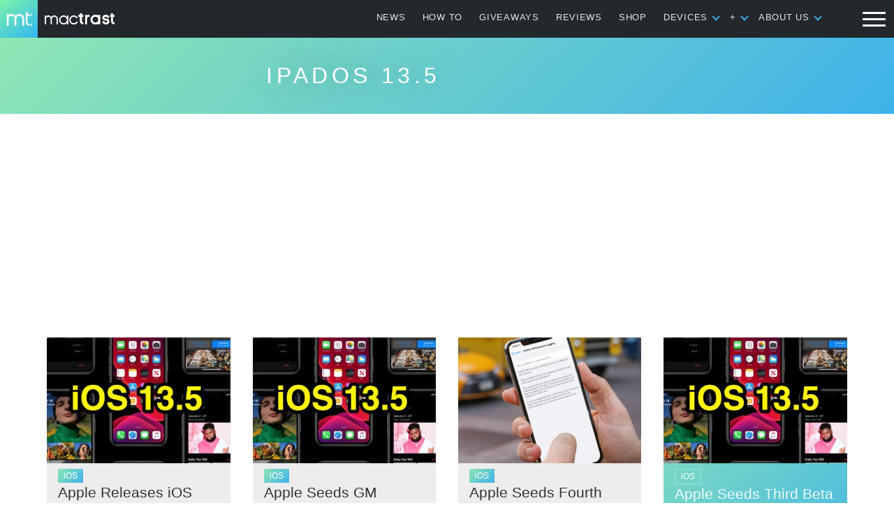

--- FILE ---
content_type: text/html; charset=utf-8
request_url: https://www.google.com/recaptcha/api2/aframe
body_size: 268
content:
<!DOCTYPE HTML><html><head><meta http-equiv="content-type" content="text/html; charset=UTF-8"></head><body><script nonce="JcOw2zaz9lvoyLZVV2RHSA">/** Anti-fraud and anti-abuse applications only. See google.com/recaptcha */ try{var clients={'sodar':'https://pagead2.googlesyndication.com/pagead/sodar?'};window.addEventListener("message",function(a){try{if(a.source===window.parent){var b=JSON.parse(a.data);var c=clients[b['id']];if(c){var d=document.createElement('img');d.src=c+b['params']+'&rc='+(localStorage.getItem("rc::a")?sessionStorage.getItem("rc::b"):"");window.document.body.appendChild(d);sessionStorage.setItem("rc::e",parseInt(sessionStorage.getItem("rc::e")||0)+1);localStorage.setItem("rc::h",'1767653345368');}}}catch(b){}});window.parent.postMessage("_grecaptcha_ready", "*");}catch(b){}</script></body></html>

--- FILE ---
content_type: text/css
request_url: https://www.mactrast.com/wp-content/themes/mactrast2018/assets/css/style.css?ver=1523321754
body_size: 12248
content:
/*!
Theme Name: mactrast
Theme URI: https://github.com/Timbral
Author: Parker Westfall
Author URI: https://github.com/Timbral
*/html{font-family:-apple-system,BlinkMacSystemFont,"Segoe UI",Roboto,Cantarell,"Helvetica Neue",sans-serif;-webkit-text-size-adjust:100%;-ms-text-size-adjust:100%}body{margin:0}article,aside,details,figcaption,figure,footer,header,main,menu,nav,section,summary{display:block}audio,canvas,progress,video{display:inline-block;vertical-align:baseline}audio:not([controls]){display:none;height:0}[hidden],template{display:none}a{background-color:transparent}a:active,a:hover{outline:0}abbr[title]{border-bottom:1px dotted}b,strong{font-weight:bold}dfn{font-style:italic}h1{font-size:2em;margin:0.67em 0}mark{background:#ff0;color:#000}small{font-size:80%}sub,sup{font-size:75%;line-height:0;position:relative;vertical-align:baseline}sup{top:-0.5em}sub{bottom:-0.25em}img{border:0}svg:not(:root){overflow:hidden}figure{margin:1em 40px}hr{-webkit-box-sizing:content-box;box-sizing:content-box;height:0}pre{overflow:auto}code,kbd,pre,samp{font-family:monospace, monospace;font-size:1em}button,input,optgroup,select,textarea{color:inherit;font:inherit;margin:0}button{overflow:visible}button,select{text-transform:none}button,html input[type="button"],input[type="reset"],input[type="submit"]{-webkit-appearance:button;cursor:pointer}button[disabled],html input[disabled]{cursor:default}button::-moz-focus-inner,input::-moz-focus-inner{border:0;padding:0}input{line-height:normal}input:focus{outline:none}input[type="checkbox"],input[type="radio"]{-webkit-box-sizing:border-box;box-sizing:border-box;padding:0}input[type="number"]::-webkit-inner-spin-button,input[type="number"]::-webkit-outer-spin-button{height:auto}input[type="search"]::-webkit-search-cancel-button,input[type="search"]::-webkit-search-decoration{-webkit-appearance:none}fieldset{border:1px solid #c0c0c0;margin:0 2px;padding:0.35em 0.625em 0.75em}legend{border:0;padding:0}textarea{overflow:auto}optgroup{font-weight:bold}table{border-collapse:collapse;border-spacing:0}td,th{padding:0}html{-ms-touch-action:manipulation;touch-action:manipulation}*{-webkit-box-sizing:border-box;box-sizing:border-box}body{width:100%;height:100%;background:#fff;background:var(--dark-mode-bg);min-height:1240px;overflow-x:hidden;color:#333;color:var(--dark-mode-h);-webkit-backface-visibility:hidden;backface-visibility:hidden}::-webkit-scrollbar{width:8px;height:8px}::-webkit-scrollbar-track{-webkit-background:transparent;-webkit-box-shadow:none}::-webkit-scrollbar-thumb{width:8px;height:8px;border:none;border-radius:40px;background-color:rgba(0,0,0,0.24);outline:none}a{color:#333;color:var(--dark-mode-h);text-decoration:none;border-bottom:solid 2px #8bd1f2;-webkit-backface-visibility:hidden;backface-visibility:hidden}a:hover{cursor:pointer;color:#3EB2EA;border-color:#3EB2EA}a:hover img{-webkit-filter:saturate(1.08);filter:saturate(1.08)}a,div,h1,h2,h3,h4,h5,h6,p,ol,ul,span,time{font-family:-apple-system, BlinkMacSystemFont, Roboto, Helvetica, Arial, sans-serif;-webkit-font-smoothing:antialiased;-moz-osx-font-smoothing:grayscale}h1,h2,h3,h4,h5,h6,strong{font-weight:500;color:#333;color:var(--dark-mode-h)}p,ol,ul{font-size:1rem;color:#252525;color:var(--dark-mode-color);line-height:1.6;font-weight:300;max-width:668px;width:100%;margin:10px auto;padding:0 4%;text-rendering:optimizeLegibility;word-break:break-word}p a,ol a,ul a{color:#252525;color:var(--dark-mode-color)}h1{font-size:2.4rem}h2{font-size:2rem}h3{font-size:1.6rem}img{width:auto;height:auto;border-radius:1px;-webkit-backface-visibility:hidden;backface-visibility:hidden;-webkit-animation-name:fade-up;animation-name:fade-up;-webkit-animation-duration:.2s;animation-duration:.2s;-webkit-animation-timing-function:ease-in-out;animation-timing-function:ease-in-out;-webkit-animation-delay:0s;animation-delay:0s;-webkit-animation-iteration-count:1;animation-iteration-count:1;-webkit-animation-direction:forwards;animation-direction:forwards}a,img{-webkit-transform:translateZ(0);transform:translateZ(0);-webkit-transition:all .16s ease-in-out;transition:all .16s ease-in-out}a,button,.btn{cursor:pointer}#site-header{display:block;position:fixed;top:0;left:0;height:54px;background:#23282d;width:100%;z-index:2}.header-container{height:54px;line-height:60px;max-width:100%;margin:0px auto;display:-webkit-box;display:-ms-flexbox;display:flex;-webkit-box-pack:start;-ms-flex-pack:start;justify-content:flex-start;-webkit-box-align:center;-ms-flex-align:center;align-items:center}.site-branding{display:-webkit-box;display:-ms-flexbox;display:flex;-webkit-box-pack:center;-ms-flex-pack:center;justify-content:center;-webkit-box-align:center;-ms-flex-align:center;align-items:center;border:none;max-width:180px;height:54px;margin:0px 4px 0px 0px;overflow:hidden}.site-branding_img{width:auto;height:auto;max-width:180px;max-height:100%;-o-object-fit:contain;object-fit:contain}.site-branding_img_b{width:100px;margin-left:10px;margin:0px 10px}.hamburger__container{overflow:visible;width:58px;height:100%;max-height:60px;padding:6px 0;margin:0px 0px 0px 16px}@media (max-width: 980px){.hamburger__container{margin-left:auto}}#hamburger{overflow:visible;position:relative;z-index:10;-webkit-transition:all 0.24s ease-in-out;transition:all 0.24s ease-in-out;background:transparent;border:none;height:100%;width:58px}#hamburger:focus{outline:0}#hamburger.is-active{-webkit-transform:rotate(45deg);transform:rotate(45deg);overflow:hidden}#hamburger.is-active .line{width:30px}#hamburger.is-active .line:nth-child(1){-webkit-transform:translateY(8px);transform:translateY(8px)}#hamburger.is-active .line:nth-child(2){opacity:0}#hamburger.is-active .line:nth-child(3){-webkit-transform:translateY(-10px) rotate(90deg);transform:translateY(-10px) rotate(90deg)}.line{width:33px;height:3px;background-color:#fff;display:block;margin:6px auto;border-radius:12px;-webkit-transition:all 0.24s ease-in-out;transition:all 0.24s ease-in-out}.share_header{display:-webkit-box;display:-ms-flexbox;display:flex;cursor:pointer;padding:0px 10px;-webkit-box-pack:start;-ms-flex-pack:start;justify-content:flex-start;-webkit-box-align:center;-ms-flex-align:center;align-items:center;width:auto;height:40px;margin:0px;position:static;left:auto;right:0px;top:0px;bottom:auto;-webkit-transform:translate3d(0, 0, 0);transform:translate3d(0, 0, 0);-webkit-transition:background-position .24s ease-in-out, -webkit-transform .24s ease-in-out;transition:background-position .24s ease-in-out, -webkit-transform .24s ease-in-out;transition:transform .24s ease-in-out, background-position .24s ease-in-out;transition:transform .24s ease-in-out, background-position .24s ease-in-out, -webkit-transform .24s ease-in-out;background-color:rgba(0,0,0,0.82);background-size:30px;background-repeat:no-repeat;background-position:center center;position:fixed;top:auto;bottom:0px;left:0px;right:auto;color:#fff;font-size:.92rem;letter-spacing:.13em;font-weight:200;z-index:100}.share_header_svg{display:-webkit-box;display:-ms-flexbox;display:flex;-ms-flex-line-pack:center;align-content:center;-webkit-box-align:center;-ms-flex-align:center;align-items:center;-webkit-box-pack:center;-ms-flex-pack:center;justify-content:center;height:25px;width:35px}.padding--02{padding:0 1.2%}.padding--04{padding:0 4%}.margin--0auto{margin:0 auto}.margin--12auto{margin:12px auto}.margin--16auto{margin:16px auto}.margin--24auto{margin:24px auto}.clearfix:after{display:block;content:"";clear:both}.hidden{display:none !important}#prev-post{visibility:hidden;width:0px;height:0px;position:relative;opacity:0;z-index:-10}body.is-active{overflow:hidden}.nav-container{position:fixed;top:54px;bottom:0;left:0;right:0;padding-bottom:64px;-webkit-transition:all .36s;transition:all .36s;z-index:2;width:100%;height:100%;-webkit-transform:translateX(-200%);transform:translateX(-200%);background:linear-gradient(135deg, rgba(0,0,0,0.04), rgba(0,0,0,0.12)),linear-gradient(135deg, #8FE6B4, #3EB2EA);overflow-y:scroll;-webkit-overflow-scrolling:touch}.nav-container.is-active{-webkit-transform:translateX(0px);transform:translateX(0px)}#site-navigation{position:static;width:100%;max-width:1200px;margin:0 auto;display:-webkit-box;display:-ms-flexbox;display:flex;-webkit-box-orient:vertical;-webkit-box-direction:normal;-ms-flex-direction:column;flex-direction:column;-webkit-box-pack:justify;-ms-flex-pack:justify;justify-content:space-between;height:auto;min-height:1000px;padding:0 0 60px;letter-spacing:.068em}#primary-menu ul{list-style:none}#overlay{display:none;position:fixed;top:0;left:0;bottom:0;right:0;background:#000;opacity:.34;z-index:-10}#overlay.is-active{display:block;z-index:1;width:100%;height:100%}.nav-list{display:-webkit-box;display:-ms-flexbox;display:flex;-ms-flex-wrap:wrap;flex-wrap:wrap;width:100%;height:auto;min-height:320px;max-width:1000px;margin:40px auto;list-style:none;word-break:normal}@media (max-width: 960px){.nav-list{max-width:400px}}.nav-list_sub-menu{position:relative;list-style:none;padding:0px}.nav-list_sub-menu_toggle{display:none;position:absolute;top:-1.87rem;top:calc(-1.2rem - 10px);left:auto;right:10px;bottom:auto;width:12px;height:12px;border-left:3px solid #fff;border-bottom:3px solid #fff;-webkit-transform:translate3d(0, 0, 0);transform:translate3d(0, 0, 0);-webkit-transform:rotate(-45deg);transform:rotate(-45deg);-webkit-transition:-webkit-transform .24s ease-in-out;transition:-webkit-transform .24s ease-in-out;transition:transform .24s ease-in-out;transition:transform .24s ease-in-out, -webkit-transform .24s ease-in-out;cursor:pointer}.nav-list_sub-menu_toggle.is-active{-webkit-transform:rotate(135deg);transform:rotate(135deg)}@media (max-width: 960px){.nav-list_sub-menu_toggle{display:block}}.nav-list_sub-menu_li{font-size:.78rem;line-height:1.35;letter-spacing:2px;text-transform:uppercase;margin:0 0 16px;opacity:.84}.nav-list_sub-menu_li--has-children{font-size:1rem;font-weight:500;border:none;padding:0;margin-bottom:40px;width:25%}@media (max-width: 960px){.nav-list_sub-menu_li--has-children{width:100%;height:auto;max-height:1.1rem;margin:10px;overflow:hidden;-webkit-transition:max-height .24s ease-in-out;transition:max-height .24s ease-in-out}}.nav-list_sub-menu_li_a{color:#fff;border:none}.nav-list_sub-menu_li_a:hover{color:#fff;opacity:.68}.nav-footer{padding:0 4%;bottom:80px;width:100%;display:-webkit-box;display:-ms-flexbox;display:flex;-webkit-box-pack:justify;-ms-flex-pack:justify;justify-content:space-between;justify-self:flex-end;color:rgba(255,255,255,0.64);font-size:.8rem;line-height:1.5}.nav-footer_left{text-align:left;width:35%}@media (max-width: 960px){.nav-footer_left{text-align:center;width:100%;margin-bottom:16px}}.nav-footer_right{text-align:right;width:65%;max-width:600px;display:-webkit-box;display:-ms-flexbox;display:flex;-webkit-box-pack:end;-ms-flex-pack:end;justify-content:flex-end;list-style:none;padding:0;margin:0}@media (max-width: 960px){.nav-footer_right{text-align:center;width:100%;margin:0 auto;-webkit-box-pack:justify;-ms-flex-pack:justify;justify-content:space-between}}@media (max-width: 468px){.nav-footer_right{-webkit-box-orient:vertical;-webkit-box-direction:normal;-ms-flex-direction:column;flex-direction:column;margin-bottom:24px}}.nav-footer_right li{font-size:.78rem;width:22.5%;margin:0px 2.5% 0px;white-space:nowrap;color:rgba(255,255,255,0.64)}@media (max-width: 468px){.nav-footer_right li{width:100%;margin:16px auto 0px}}.nav-footer_right li a{color:rgba(255,255,255,0.64);border:none}.nav-footer_right li a:hover{opacity:.68}@media (max-width: 960px){.nav-footer{display:block}}.footer-nav{color:#929292;margin:10px auto}.footer-nav .nav-footer_right li a{color:#929292}.subheader{width:70%;width:calc(100% - 238px);max-width:720px;height:100%;padding:7px;margin-left:auto;margin-right:0px;justify-self:flex-start}@media (max-width: 980px){.subheader{height:40px;padding:0px;width:96%;margin:0px auto;display:-webkit-box;display:-ms-flexbox;display:flex;-ms-flex-line-pack:center;align-content:center;-webkit-box-align:center;-ms-flex-align:center;align-items:center}}.subheader_ul{list-style:none;padding:0px;margin:4px auto 8px;padding:0px 10px 0px 0px;white-space:nowrap;overflow-x:hidden;width:96%;max-width:100%;text-align:right;text-transform:uppercase}@media (max-width: 980px){.subheader_ul{margin:0px auto;overflow-x:scroll;-webkit-overflow-scrolling:touch;cursor:-webkit-grab;cursor:grab}}.subheader_ul::-webkit-scrollbar{height:3px}.subheader_ul::-webkit-scrollbar-thumb{background-color:rgba(255,255,255,0.24)}@media (max-width: 980px){.subheader_ul{text-align:center}.subheader_ul::-webkit-scrollbar-thumb{background-color:rgba(0,0,0,0.24)}}.subheader_ul li{font-size:.8rem;font-weight:600;letter-spacing:.058em;display:inline-block;margin:0px 12px 8px 0px}@media (max-width: 980px){.subheader_ul li{margin:6px 12px 6px 0px}}.subheader_ul li.is-active .header-nav-list_sub-menu{max-height:100%;min-height:140px;border-top:3px solid rgba(255,255,255,0.1)}.subheader_ul li:last-of-type{margin-right:0}.subheader_ul li a{color:rgba(255,255,255,0.88);border:none;font-weight:500;margin-right:8px}@media (max-width: 980px){.subheader_ul li a{color:#ababab}}.subheader_ul li a:hover{opacity:.8}.subheader_ul li .header-nav-list_sub-menu{display:-webkit-box;display:-ms-flexbox;display:flex;position:absolute;top:54px;bottom:auto;left:0px;right:0px;width:100%;max-width:100%;height:auto;max-height:0px;min-height:0px;margin:0px;background:#23282d;border-top:0px;-webkit-box-align:center;-ms-flex-align:center;align-items:center;-webkit-transition:all .24s;transition:all .24s;overflow:hidden}@media (max-width: 980px){.subheader_ul li .header-nav-list_sub-menu{display:none !important;width:0px;height:0px}}.subheader_ul li .header-nav-list_sub-menu_toggle{width:8px;height:8px;border-left:2px solid #3EB2EA;border-bottom:2px solid #3EB2EA;-webkit-transform:translate3d(0, 0, 0);transform:translate3d(0, 0, 0);-webkit-transform:rotate(-45deg);transform:rotate(-45deg);transition:transform .24s ease-in-out, -webkit-transform .24s ease-in-out;cursor:pointer;display:inline-block;position:relative;top:5px;vertical-align:top}.subheader_ul li .header-nav-list_sub-menu_toggle.is-active{-webkit-transform:rotate(135deg);transform:rotate(135deg)}@media (max-width: 980px){.subheader_ul li .header-nav-list_sub-menu_toggle{display:none}}.subheader_ul li .header-nav-list_sub-menu_box{width:100%;max-width:800px;height:100%;display:-webkit-box;display:-ms-flexbox;display:flex;-webkit-box-pack:start;-ms-flex-pack:start;justify-content:flex-start;-webkit-box-align:center;-ms-flex-align:center;align-items:center;-ms-flex-line-pack:center;align-content:center;margin:20px auto;padding:0 4%;-ms-flex-wrap:wrap;flex-wrap:wrap}.subheader_ul li .header-nav-list_sub-menu_li{-ms-flex-preferred-size:25%;flex-basis:25%;text-align:left;margin:10px 0px}.subheader_ul li .header-nav-list_sub-menu_li a{font-size:1.1rem;color:#3EB2EA}.social-links{display:-webkit-box;display:-ms-flexbox;display:flex;-webkit-box-pack:center;-ms-flex-pack:center;justify-content:center;-webkit-box-align:center;-ms-flex-align:center;align-items:center;width:100%;height:40px}.social-links .svg-container{background-color:transparent;border:rgba(255,255,255,0.32) solid 1px;-webkit-filter:drop-shadow(0px 0px 16px rgba(0,0,0,0.4));filter:drop-shadow(0px 0px 16px rgba(0,0,0,0.4))}.social-links .svg-container:hover{-webkit-transform:scale(1.068);transform:scale(1.068)}.social-links_box{display:-webkit-box;display:-ms-flexbox;display:flex;-webkit-box-orient:vertical;-webkit-box-direction:normal;-ms-flex-direction:column;flex-direction:column;-webkit-box-pack:center;-ms-flex-pack:center;justify-content:center;-webkit-box-align:center;-ms-flex-align:center;align-items:center}.social-links_heading{color:#fff;font-size:1.32rem;font-weight:500}.site-main{max-width:1240px;background:#fff;background:var(--dark-mode-bg);position:relative;padding:54px 0px 0px;z-index:1}.content-area{width:1079px;margin:0px auto 0px;display:-webkit-box;display:-ms-flexbox;display:flex;background:var(--dark-mode-bg)}@media (max-width: 1079px){.content-area{width:100%;display:block}}.the_post{width:730px;overflow:hidden;float:left;margin:0px 0px 0px 14px;margin:var(--if-no-sidebar);border:1px solid #dbdbdb;border-color:var(--dark-mode-bc)}@media (max-width: 1079px){.the_post{float:none;width:100%;max-width:800px;margin:0px auto;border:none}}.hentry{position:relative;padding:0px;width:730px}@media (max-width: 1079px){.hentry{width:100%;max-width:800px;margin:0px auto}}.entry-title{max-width:728px;margin:16px auto 0px}@media (max-width: 520px){.entry-title{font-size:1.86rem}}@media (max-width: 375px){.entry-title{font-size:1.72rem}}.entry-header{margin-top:10px}.entry-content p{display:block;max-width:668px;margin:0 auto 22px;font-size:1rem}.entry-content p:first-of-type{margin-top:10px}.entry-content h2,.entry-content h3,.entry-content h4,.entry-content h5,.entry-content h6{max-width:668px;width:100%;margin:6px auto 14px;padding:0 4%;line-height:1.35}.entry-content h2{font-size:2rem}.entry-content h3{font-size:1.72rem}.entry-content h4{font-size:1.42rem}.entry-content h5{font-size:1.12rem}.entry-content h6{font-size:1rem}.entry-content hr{border:0;height:1px;background:#ccc;max-width:600px;margin:0px auto 16px}.entry-content ul,.entry-content ol{max-width:668px;list-style-position:inside;margin:0px auto 16px;counter-reset:ol}.entry-content ul li,.entry-content ol li{margin-bottom:14px}.entry-content ol{list-style:none}.entry-content ol li:before{counter-increment:ol;content:counter(ol);display:inline-block;width:38px;height:38px;margin-right:10px;font-size:1.6rem;text-align:center;color:#fff;vertical-align:bottom;background:linear-gradient(135deg, #8FE6B4, #3EB2EA);border-radius:38px}.entry-content blockquote{display:block;width:100%;margin:0px auto;padding:0 6.2%;max-width:668px;font-size:1.2rem;font-weight:500;color:#333;position:relative}.entry-content blockquote:before{content:'';background:#3EB2EA;background:linear-gradient(135deg, #8FE6B4, #3EB2EA);width:4px;height:100%;position:absolute;left:5.2%;right:auto;top:0px;bottom:0px}.entry-content img{display:block;width:100%;height:auto;margin:8px auto 18px;-o-object-fit:cover;object-fit:cover;-o-object-position:center center;object-position:center center}.entry-content figure{width:100% !important;margin:8px 0px}.entry-content figure img{margin:0px}.entry-content figcaption{margin:10px 0px 0px;padding:0px 4%;color:#929292;font-size:.88rem;letter-spacing:.012em}.entry-meta{max-width:728px;font-size:.88rem;color:#929292;letter-spacing:.024em}.entry-meta a{color:#929292;border:none}.wp-post-image__container{position:relative;width:100%;width:calc(100% - 2px);margin:0px 0px 14px;padding-bottom:57.142857142%;opacity:1;overflow:hidden}@media (max-width: 730px){.wp-post-image__container{width:100%;max-width:100%}}.wp-post-image__container img{width:100%;position:absolute;top:0px;left:0px;max-height:100%;-o-object-fit:cover;object-fit:cover}.size-full{display:block;width:100%;height:auto;margin:0px auto 12px}.page-links{max-width:400px;margin:0 auto;opacity:0;height:0}.comments-area,#disqus_thread{padding:4px 4%}.match-content_container{counter-reset:relatedCount}.match-content_container h4{padding:0 1.2%;text-align:left;max-width:1079px;width:100%;margin:12px auto 0px;font-size:2rem;font-weight:400}.match-content_container ol{list-style:none;max-width:1079px;padding:0 1.2%}.match-content_container ol li{height:40px;margin-bottom:10px;vertical-align:top}.match-content_container ol li:before{counter-increment:relatedCount;content:counter(relatedCount);display:inline-block;width:38px;height:38px;margin-right:10px;font-size:1.6rem;text-align:center;color:#fff;vertical-align:bottom;background:linear-gradient(135deg, #8FE6B4, #3EB2EA);position:absolute}.match-content_container ol li a{border:none;left:50px;position:relative;top:0px;display:block;white-space:nowrap;overflow:hidden;text-overflow:ellipsis;max-width:90%}.tags{padding:0px 4%;margin:20px auto 12px;height:auto}.tags_title{font-size:.94rem;font-weight:400;color:#333;display:block;width:100%}.tags a{font-size:.9rem;color:#929292;border:1px solid #dbdbdb;border-radius:1px;padding:5px;margin-right:10px;margin-top:8px;display:inline-block}.tags a:hover{color:#929292;opacity:.84}.social-share-container{display:-webkit-box;display:-ms-flexbox;display:flex;-webkit-box-pack:center;-ms-flex-pack:center;justify-content:center;-ms-flex-line-pack:center;align-content:center;-ms-flex-wrap:wrap;flex-wrap:wrap;max-width:668px;margin:0px auto;padding:8px 4%;height:auto;background:#fff;background:var(--dark-mode-bg)}.social-share-container .fb_svg{border-color:transparent;background-color:transparent}.social-share-container .tw_svg{border-color:transparent;background-color:transparent}.social-share-container .pin_svg{border-color:transparent;background-color:transparent}.share{display:-webkit-box;display:-ms-flexbox;display:flex;-webkit-box-pack:center;-ms-flex-pack:center;justify-content:center;max-width:107px;width:107px;width:calc(50% - 8px);height:30px;padding:0 2px;position:relative;border-radius:1px;color:#fff;font-size:.846rem;letter-spacing:.1em;text-decoration:none;border:none;margin:0px 8px 8px 0px;-webkit-box-align:center;-ms-flex-align:center;align-items:center;-webkit-transform:translate3d(0);transform:translate3d(0);-webkit-transition:-webkit-filter .2s, -webkit-transform .2s;transition:-webkit-filter .2s, -webkit-transform .2s;transition:filter .2s, transform .2s;transition:filter .2s, transform .2s, -webkit-filter .2s, -webkit-transform .2s}@media (max-width: 420px){.share{font-size:.8rem;max-width:50%}}@media (max-width: 360px){.share{font-size:.7rem}}.share:hover{color:#fff;-webkit-filter:saturate(1.24);filter:saturate(1.24)}.share--fb{background-color:#3B5998;background:linear-gradient(135deg, #3B5998, #011f5f)}.share--tw{background-color:#55ACEE;background:linear-gradient(135deg, #55ACEE, #0069b9)}.share--pin{background-color:#BD081C;background:linear-gradient(135deg, #bd081c, #920b3d)}.share--reddit{background-color:#F09819;background:linear-gradient(135deg, #F09819, #FF512F)}.share--flipboard{background-color:#FF616F;background:-webkit-gradient(linear, left top, left bottom, from(#FF616F), to(#FF2E55));background:linear-gradient(#FF616F, #FF2E55)}.share--pocket{background-color:#EE4256;background:-webkit-gradient(linear, left top, left bottom, from(#EE4256), to(#d82a3e));background:linear-gradient(#EE4256, #d82a3e);-webkit-box-pack:center;-ms-flex-pack:center;justify-content:center}.share .svg-container{max-width:40px;height:100%;margin:0px;padding:0;border:0;background-position:center center;background-color:transparent}.share .svg-container:hover{border-color:transparent;background-color:transparent}.footer-share{position:fixed;left:0px;right:0px;top:38%;z-index:3;bottom:auto;width:100%;max-width:540px;margin:0px auto;padding:0px 0px 20px;opacity:0;-webkit-transition:opacity 0.2s ease-out,-webkit-box-shadow 0.24s ease-out,-webkit-transform 0.2s cubic-bezier(0.18, 0.89, 0.32, 1.28);transition:opacity 0.2s ease-out,-webkit-box-shadow 0.24s ease-out,-webkit-transform 0.2s cubic-bezier(0.18, 0.89, 0.32, 1.28);transition:box-shadow 0.24s ease-out,transform 0.2s cubic-bezier(0.18, 0.89, 0.32, 1.28),opacity 0.2s ease-out;transition:box-shadow 0.24s ease-out,transform 0.2s cubic-bezier(0.18, 0.89, 0.32, 1.28),opacity 0.2s ease-out,-webkit-box-shadow 0.24s ease-out,-webkit-transform 0.2s cubic-bezier(0.18, 0.89, 0.32, 1.28);background:#fff;background:var(--dark-mode-bg);border:1px solid rgba(50,50,50,0.15);border-radius:4px;-webkit-transform:translate3d(0, 0, 0);transform:translate3d(0, 0, 0);-webkit-transform:scale(0.12, 0.12);transform:scale(0.12, 0.12);overflow:hidden}@media (max-width: 540px){.footer-share{width:94%}}.footer-share.is-active{-webkit-transform:scale(1, 1);transform:scale(1, 1);height:auto;opacity:1;-webkit-box-shadow:0px 0px 100vw 100vh rgba(0,0,0,0.54);box-shadow:0px 0px 100vw 100vh rgba(0,0,0,0.54)}.footer-share-span{color:#333;color:var(--dark-mode-color);font-size:2rem;width:100%;margin:8px auto 0px;font-weight:600}.footer-share .share{max-width:50%;width:42%;width:calc(50% - 12px);height:36px;-webkit-box-pack:center;-ms-flex-pack:center;justify-content:center;margin-bottom:10px}.footer-share .share .svg-container{margin:0px}.footer-share_bg{display:none;width:100%;height:100%;position:fixed;top:0px;left:0px;right:0px;bottom:0px;z-index:2;opacity:0}.footer-share_bg.is-active{display:block}#wpstats{width:0px;height:0px;opacity:0;position:absolute;top:auto;bottom:0px;left:auto;right:0px}.site-footer{display:-webkit-box;display:-ms-flexbox;display:flex;-webkit-box-pack:center;-ms-flex-pack:center;justify-content:center;-webkit-box-align:center;-ms-flex-align:center;align-items:center}.home .site-main{max-width:1280px}.featured-top-block{display:-webkit-box;display:-ms-flexbox;display:flex;-webkit-box-orient:vertical;-webkit-box-direction:normal;-ms-flex-direction:column;flex-direction:column;-webkit-box-pack:center;-ms-flex-pack:center;justify-content:center;-ms-flex-line-pack:center;align-content:center;margin:0px auto;padding:0px;width:100%}@media (max-width: 1280px){.featured-top-block{max-width:1076px}}@media (max-width: 1076px){.featured-top-block{width:100%;max-width:965px;padding:0px;padding:0 4%;-webkit-box-orient:horizontal;-webkit-box-direction:normal;-ms-flex-direction:row;flex-direction:row;-ms-flex-wrap:wrap;flex-wrap:wrap;position:relative;z-index:1;background:#fff}}.featured-top-block--100{width:100%}.hero{width:100%;height:420px;overflow:hidden;display:-webkit-box;display:-ms-flexbox;display:flex}@media (max-width: 930px){.hero{display:-webkit-box;display:-ms-flexbox;display:flex;-ms-flex-wrap:wrap;flex-wrap:wrap;height:auto}}.hero-article{display:block;position:relative;height:100%;width:45%;margin:0px 4px 4px 0px;border:0px;overflow:hidden;-webkit-transition:all .24s;transition:all .24s}.hero-article:after{content:'';position:absolute;top:0px;left:0px;right:0px;bottom:0px;width:100%;height:100%;z-index:1;opacity:.75;background:rgba(0,0,0,0.2);background:-webkit-gradient(linear, left top, left bottom, from(rgba(0,0,0,0.1)), color-stop(60%, rgba(0,0,0,0.5)), to(rgba(0,0,0,0.85)));background:linear-gradient(180deg, rgba(0,0,0,0.1) 0%, rgba(0,0,0,0.5) 60%, rgba(0,0,0,0.85) 100%);-webkit-transition:all .24s;transition:all .24s;border:none}.hero-article:hover .hero-article:after{opacity:.45}@media (max-width: 930px){.hero-article{height:320px;width:100%;margin:0 auto}}.hero-article_img{position:absolute;top:0px;left:0px;z-index:0;width:100%;height:100%;-o-object-fit:cover;object-fit:cover;-webkit-transition:all .24s;transition:all .24s}.hero-article_h2{position:absolute;z-index:2;color:#fff;font-size:1.6rem;width:100%;margin:0 auto;padding:14px 24px 14px 14px;bottom:0px;line-height:1.35}.hero-article_h2:before{content:'';position:absolute;width:100%;height:2px;top:0px;left:0px}.hero-article_overlay{position:absolute;top:0px;left:0px;z-index:1;width:100%;height:100%}@media (max-width: 620px){.hero-article_first-hero{top:auto;font-size:1.54rem;width:64%}}@media (max-width: 400px){.hero-article_first-hero{font-size:1.34rem;width:98%;left:auto;right:auto;margin:0px 1%}}.hero_column{width:27.5%}.hero_column:first-of-type{margin-right:4px}@media (max-width: 930px){.hero_column:first-of-type{margin:0px}}@media (max-width: 930px){.hero_column{width:50%}}@media (max-width: 620px){.hero_column{width:100%}}.hero_column .hero-article{height:50%;height:calc(50% - 2px);width:100%}@media (max-width: 930px){.hero_column .hero-article{width:100%;height:320px}}.hero_column .hero-article:first-of-type{margin:0px 0px 4px 0px}@media (max-width: 930px){.hero_column .hero-article:first-of-type{margin:0px}}.hero_column .hero-article:nth-of-type(2){margin:0px}.hero_column .hero-article_h2{font-size:1.1rem;letter-spacing:.0346em}@media (max-width: 930px){.hero_column .hero-article_h2{font-size:1.346rem;width:82%}}@media (max-width: 620px){.hero_column .hero-article_h2{font-size:1.54rem;width:64%}}@media (max-width: 400px){.hero_column .hero-article_h2{font-size:1.34rem;width:98%;left:auto;right:auto;margin:0px 1%}}.home-article{display:-webkit-box;display:-ms-flexbox;display:flex;-webkit-box-align:center;-ms-flex-align:center;align-items:center;-webkit-box-pack:center;-ms-flex-pack:center;justify-content:center;position:relative;width:100%;max-width:960px;max-height:320px;margin:24px auto;background:#fff;border:none;overflow:hidden;-webkit-transition:all .24s ease;transition:all .24s ease}@media (max-width: 1280px){.home-article{max-width:728px}}.home-article_img_box{position:relative;width:70%;height:0;padding-bottom:320px;overflow:hidden}.home-article img{height:100%;width:100%;-webkit-transition:all .24s ease;transition:all .24s ease;position:absolute;left:0;top:0;will-change:filter;-webkit-transform:translate3d(0px, 0px, 1px);transform:translate3d(0px, 0px, 1px);-o-object-fit:cover;object-fit:cover}.home-article:hover{color:#333}.home-article_meta{width:30%}@media (max-width: 1076px){.home-article_meta{width:100%;max-width:100%;padding:0 4%;margin:0px auto}}.home-article_h2{max-width:480px;padding:4px 16px;background:#fff;font-size:1.4rem;line-height:1.25;margin:0}@media (max-width: 1100px){.home-article_h2{font-size:1.42rem}}@media (max-width: 728px){.home-article_h2{font-size:1.24rem}}.home-article_cat{display:inline-block;padding:4px 8px;margin:0px 16px;color:#fff;background:linear-gradient(135deg, #8FE6B4, #3EB2EA);font-size:.72rem;font-weight:400}@media (max-width: 1076px){.home-article{display:-webkit-box;display:-ms-flexbox;display:flex;-webkit-box-orient:vertical;-webkit-box-direction:reverse;-ms-flex-direction:column-reverse;flex-direction:column-reverse;max-height:100%;margin:12px auto;-webkit-box-pack:end;-ms-flex-pack:end;justify-content:flex-end;-webkit-box-align:start;-ms-flex-align:start;align-items:flex-start;margin:24px;width:calc(50% - 48px)}}@media (max-width: 640px){.home-article{width:100%;margin:24px auto;max-width:440px}}@media (max-width: 1076px){.home-article_img_box{width:100%;padding-bottom:57.142857142%;-o-object-fit:cover;object-fit:cover;overflow:hidden}}.home-article:nth-of-type(4n){background:linear-gradient(135deg, #8FE6B4, #3EB2EA)}.home-article:nth-of-type(4n) .home-article_cat{background:transparent;border:1px solid rgba(255,255,255,0.32)}.home-article:nth-of-type(4n) h2{background:transparent;color:rgba(255,255,255,0.9)}.home_continued{display:-webkit-box;display:-ms-flexbox;display:flex;-ms-flex-wrap:wrap;flex-wrap:wrap;margin:0 auto;width:100%;max-width:100%}@media (max-width: 640px){.home_continued{max-width:560px;-webkit-box-orient:vertical;-webkit-box-direction:normal;-ms-flex-direction:column;flex-direction:column}}.home_continued--100{max-width:100%}.home_continued--100 .home-article{width:30%;width:calc(33.333333% - 48px)}@media (max-width: 1280px){.home_continued--100 .home-article{width:calc(50% - 48px)}}@media (max-width: 1076px){.home_continued--100 .home-article{width:calc(50% - 48px)}}@media (max-width: 640px){.home_continued--100 .home-article{width:100%}}@-webkit-keyframes fade-up{0%{opacity:0}100%{opacity:1}}@keyframes fade-up{0%{opacity:0}100%{opacity:1}}.featured-article{-webkit-box-orient:vertical;-webkit-box-direction:normal;-ms-flex-direction:column;flex-direction:column;-webkit-box-pack:start;-ms-flex-pack:start;justify-content:flex-start;-webkit-box-align:start;-ms-flex-align:start;align-items:flex-start;margin:24px;width:calc(33.3333333% - 48px);max-height:540px;-webkit-transition:opacity .24s;transition:opacity .24s;-webkit-animation-name:fade-up;animation-name:fade-up;-webkit-animation-duration:1s;animation-duration:1s;-webkit-animation-timing-function:ease-in-out;animation-timing-function:ease-in-out;-webkit-animation-delay:0s;animation-delay:0s;-webkit-animation-iteration-count:1;animation-iteration-count:1;-webkit-animation-direction:forwards;animation-direction:forwards;background:#ededed}.featured-article:hover{opacity:.9}@media (max-width: 1076px){.featured-article{width:calc(50% - 48px)}}@media (max-width: 640px){.featured-article{width:100%;margin:12px auto}}@media (max-width: 640px){.featured-article:first-of-type{margin-top:24px}}.featured-article_img_box{width:100%;height:0;overflow:hidden;position:relative;padding-bottom:180px}.featured-article img{-o-object-fit:cover;object-fit:cover}.featured-article_h2{max-width:600px;font-size:1.32rem;line-height:1.35;margin:0px auto 12px}@media (max-width: 580px){.featured-article_h2{font-size:1.2rem}}.featured-article .home-article_meta{padding:8px 16px 18px;width:100%}.featured-article .home-article_cat{margin:0}.archive .site-main{max-width:2000px}.archive .page-header{display:-webkit-box;display:-ms-flexbox;display:flex;-webkit-box-orient:vertical;-webkit-box-direction:normal;-ms-flex-direction:column;flex-direction:column;-webkit-box-pack:center;-ms-flex-pack:center;justify-content:center;-webkit-box-align:center;-ms-flex-align:center;align-items:center;padding:24px 0px;background:linear-gradient(135deg, #8FE6B4, #3EB2EA)}.archive_meta{text-shadow:0px 0px 60px rgba(0,0,0,0.45);display:-webkit-box;display:-ms-flexbox;display:flex;-webkit-box-pack:justify;-ms-flex-pack:justify;justify-content:space-between;-webkit-box-align:center;-ms-flex-align:center;align-items:center;width:100%;max-width:620px;padding:0px 4%}.archive .page-title{color:#fff;display:block;font-size:2rem;margin:12px auto;width:100%;letter-spacing:.168em;text-transform:uppercase;text-align:left}.archive-description{color:#fff;line-height:1.35;padding:0px 4%;max-width:620px}.archive_tweet{border:1px solid #fff;background-repeat:no-repeat;background-size:100%;background-position:center center;width:50px;height:40px;border-radius:4px}.category_container{max-width:1600px;float:none}.category_container--card{width:18%;margin:16px;width:calc(20% - 32px)}@media (max-width: 1600px){.category_container--card{width:23%;width:calc(25% - 32px)}}@media (max-width: 1220px){.category_container--card{width:31%;width:calc(33.33333333% - 32px)}}@media (max-width: 840px){.category_container--card{width:48%;width:calc(50% - 32px)}}@media (max-width: 650px){.category_container--card{margin:12px auto;width:100%;max-width:428px}}.sidebar{display:inline-block;margin:58px auto 258px;width:321px;min-width:321px;padding:8px 0px 20px;margin:0px;min-height:1200px;position:relative;top:0px;background-color:#ffffff;background-color:var(--dark-mode-bg);background-size:50px;border:1px solid #dbdbdb;border-color:var(--dark-mode-bc);border-left:0px;overflow:hidden}@media (max-width: 1076px){.sidebar{position:static;width:100%;padding:0;max-width:1076px;min-height:320px !important;margin:0 auto 28px;max-width:100%;border:none}.sidebar .ad-box--rail{display:none !important}}@media (max-width: 1076px){.home .sidebar,.archive .sidebar{display:none}}.widget-title{background:transparent;background:-webkit-linear-gradient(135deg, #8FE6B4, #3EB2EA);-webkit-background-clip:text;-webkit-text-fill-color:transparent;display:block;margin:16px auto 12px;text-align:center;width:100%;font-size:1.82rem;font-weight:500}.side_list{padding:0 12px}@media (max-width: 1076px){.side_list{white-space:nowrap;height:244px;overflow-x:scroll;-webkit-overflow-scrolling:touch;padding-right:12px}}.side_list__a{display:block;margin:0 auto 12px;border:none;border-radius:0px;overflow:hidden;width:100%;max-width:250px;position:relative;z-index:1;background:#ededed;-webkit-transition:all 0.22s ease-in-out;transition:all 0.22s ease-in-out}.side_list__a:hover{background:#fff;border:none;opacity:.84}@media (max-width: 1076px){.side_list__a{display:inline-block;width:220px;margin-right:20px;margin-bottom:0px;height:220px;vertical-align:top}}.side_list__img{display:block;width:100%;height:120px;-o-object-fit:cover;object-fit:cover;-webkit-transition:-webkit-filter .2s;transition:-webkit-filter .2s;transition:filter .2s;transition:filter .2s, -webkit-filter .2s}.side_list__cat{display:inline-block;padding:4px 8px;color:#fff;background:linear-gradient(135deg, #8FE6B4, #3EB2EA);font-size:.68rem;font-weight:400;margin:4px 16px 0px;position:absolute;-webkit-transform:translateY(-34px);transform:translateY(-34px)}@media (max-width: 1076px){.side_list__cat{margin:8px 24px 0px}}.side_list__title{display:block;color:#333;font-weight:600;font-size:1rem;text-decoration:none;background:none;padding:12px 16px;line-height:1.42}@media (max-width: 1076px){.side_list__title{display:block;white-space:normal}}.ball{width:200px;height:200px;min-width:200px;min-height:200px;overflow:hidden;border-radius:800px;position:relative;background:#108f99;-webkit-box-shadow:0px 12px 120px -12px rgba(0,0,0,0.4);box-shadow:0px 12px 120px -12px rgba(0,0,0,0.4);text-align:center;display:-webkit-box;display:-ms-flexbox;display:flex;-webkit-box-pack:center;-ms-flex-pack:center;justify-content:center;-webkit-box-align:center;-ms-flex-align:center;align-items:center;margin:40px auto;background:transparent;border:none;-webkit-backface-visibility:hidden;backface-visibility:hidden}.ball_spin{position:absolute;width:200px;height:200px;background-position:0 0;border-radius:800px;-webkit-animation:phaser2 24s infinite;animation:phaser2 24s infinite;-webkit-animation-fill-mode:both;animation-fill-mode:both;-webkit-animation-timing-function:linear;animation-timing-function:linear;-webkit-transform:translate3d(0, 0, 0);transform:translate3d(0, 0, 0);will-change:background-position;background-repeat:no-repeat;background-size:210px 210px;background:linear-gradient(135deg, #8FE6B4, #3EB2EA);-webkit-filter:saturate(1.08);filter:saturate(1.08);-webkit-box-shadow:-20px -20px 20px rgba(0,0,0,0.12) inset;box-shadow:-20px -20px 20px rgba(0,0,0,0.12) inset;-webkit-backface-visibility:hidden;backface-visibility:hidden}.ball_span{width:160px;height:160px;border-radius:200px;position:absolute;bottom:13px;opacity:.8}.ball_span_svg{-webkit-transform:translate3d(0, 0, 0);transform:translate3d(0, 0, 0);-webkit-backface-visibility:hidden;backface-visibility:hidden;position:relative;border-radius:200px;width:100%;height:100%}.ball_span_svg path{fill:#fff;-webkit-filter:drop-shadow(0px 0px 40px rgba(0,0,0,0.4));filter:drop-shadow(0px 0px 40px rgba(0,0,0,0.4));-webkit-transform:translate3d(0, 0, 0);transform:translate3d(0, 0, 0);-webkit-backface-visibility:hidden;backface-visibility:hidden}.ball.is-active{position:fixed;left:0;right:0;bottom:40px;z-index:4}@-webkit-keyframes phaser2{0%{background-position:center center}100%{background-position:400%  300%}}@keyframes phaser2{0%{background-position:center center}100%{background-position:400%  300%}}.signup_sidebar{position:-webkit-sticky;position:sticky;-webkit-transform:translateZ(0);transform:translateZ(0);top:64px;border-radius:4px}@media (max-width: 1076px){.signup_sidebar{position:static;border-radius:0}}.signup_sidebar .ball{-webkit-transform:translateZ(0);transform:translateZ(0);width:100%;max-width:540px;height:220px;border-radius:4px;display:block}@media (max-width: 1076px){.signup_sidebar .ball{width:100%;max-width:540px}}@media (max-width: 540px){.signup_sidebar .ball{border-radius:0px;margin:4px auto 0px}}.signup_sidebar .ball_spin{border-radius:0;-webkit-box-shadow:none;box-shadow:none;width:100%;height:100%;-webkit-filter:brightness(0.984);filter:brightness(0.984)}.signup_sidebar--form{width:100%;min-width:280px;margin:0px auto;position:absolute;top:auto;bottom:auto;left:auto;right:auto;text-align:left;height:100%;padding:20px}.signup_sidebar--label{display:block;font-size:1.4rem;color:#fff;font-weight:700;margin:0px 0px 8px;-webkit-transform:translateZ(0);transform:translateZ(0)}.signup_sidebar--desc{color:#fff;line-height:1.44;font-size:.96rem}.signup_sidebar--input{display:block;width:100%;height:2rem;font-size:1.48rem;color:#fff;background:transparent;border:none;border-radius:0;border-bottom:rgba(255,255,255,0.4) 2px solid;margin:12px auto 16px}.signup_sidebar--input::-webkit-input-placeholder{color:rgba(255,255,255,0.4);font-size:1.48rem}.signup_sidebar--input:-ms-input-placeholder{color:rgba(255,255,255,0.4);font-size:1.48rem}.signup_sidebar--input::-ms-input-placeholder{color:rgba(255,255,255,0.4);font-size:1.48rem}.signup_sidebar--input::placeholder{color:rgba(255,255,255,0.4);font-size:1.48rem}.signup_sidebar--submit{display:block;width:80%;max-width:152px;padding:8px;margin:0px auto;background:rgba(255,255,255,0.8);border:none;border-radius:4px;text-align:center;-webkit-transition:all .24s;transition:all .24s}.signup_sidebar--submit:hover{opacity:.72;-webkit-filter:saturate(2.8);filter:saturate(2.8)}.signup_sidebar--submit--span{font-size:1.2rem;font-weight:700;color:#fff;background:transparent;background:-webkit-linear-gradient(135deg, #8FE6B4, #3EB2EA);-webkit-background-clip:text;-webkit-text-fill-color:transparent}.signup_sidebar--label.is-active{-webkit-animation:message;animation:message;-webkit-animation-duration:.44s;animation-duration:.44s;line-height:2.24;font-size:1.8rem}.signup_sidebar--desc.is-active{display:none}@-webkit-keyframes message{0%{-webkit-transform:translateX(-100px);transform:translateX(-100px);opacity:0}100%{-webkit-transform:translateX(0px);transform:translateX(0px);opacity:1}}@keyframes message{0%{-webkit-transform:translateX(-100px);transform:translateX(-100px);opacity:0}100%{-webkit-transform:translateX(0px);transform:translateX(0px);opacity:1}}input:-webkit-autofill,input:-webkit-autofill:hover,input:-webkit-autofill:focus,input:-webkit-autofill:active{-webkit-transition:"color 9999s ease-out, background-color 9999s ease-out";-webkit-transition-delay:9999s}.loader{position:relative;width:60px;height:60px;border-radius:50%;margin:40px auto;vertical-align:middle;display:none}.loader.is-active{display:block}.loader-outter{border:4px solid #3EB2EA;border-left-color:transparent;border-bottom:0;width:100%;height:100%;border-radius:50%;-webkit-animation:loader-outter 1s cubic-bezier(0.42, 0.61, 0.58, 0.41) infinite;animation:loader-outter 1s cubic-bezier(0.42, 0.61, 0.58, 0.41) infinite}.loader-inner{position:absolute;border:4px solid #3EB2EA;border-radius:50%;width:40px;height:40px;left:calc(50% - 20px);top:calc(50% - 20px);border-right:0;border-top-color:transparent;-webkit-animation:loader-1-inner 1s cubic-bezier(0.42, 0.61, 0.58, 0.41) infinite;animation:loader-inner 1s cubic-bezier(0.42, 0.61, 0.58, 0.41) infinite}@-webkit-keyframes loader-outter{0%{-webkit-transform:rotate(0deg);transform:rotate(0deg)}100%{-webkit-transform:rotate(360deg);transform:rotate(360deg)}}@keyframes loader-outter{0%{-webkit-transform:rotate(0deg);transform:rotate(0deg)}100%{-webkit-transform:rotate(360deg);transform:rotate(360deg)}}@-webkit-keyframes loader-inner{0%{-webkit-transform:rotate(0deg);transform:rotate(0deg)}100%{-webkit-transform:rotate(-360deg);transform:rotate(-360deg)}}@keyframes loader-inner{0%{-webkit-transform:rotate(0deg);transform:rotate(0deg)}100%{-webkit-transform:rotate(-360deg);transform:rotate(-360deg)}}.horizontal_container{display:-webkit-box;display:-ms-flexbox;display:flex;-webkit-box-orient:vertical;-webkit-box-direction:normal;-ms-flex-direction:column;flex-direction:column}.horizontal_card{display:-webkit-box;display:-ms-flexbox;display:flex;-webkit-box-orient:horizontal;-webkit-box-direction:normal;-ms-flex-direction:row;flex-direction:row;-webkit-box-pack:start;-ms-flex-pack:start;justify-content:flex-start;-webkit-box-align:center;-ms-flex-align:center;align-items:center;-webkit-box-shadow:none;box-shadow:none;margin:4px;border:2px solid #ededed;background:#ededed;border-radius:3px}.horizontal_card:hover{-webkit-box-shadow:none;box-shadow:none}.horizontal_img_box{width:35%;min-width:88px;min-height:88px}.horizontal_img{display:block;height:100%;max-height:120px;-o-object-fit:cover;object-fit:cover}.horizontal_h2{width:65%;font-size:1.082rem;margin:0px;padding:8px}@media (max-width: 336px){.horizontal_h2{font-size:.92rem}}.search .site-main{max-width:640px}.search .page-title{font-size:1.2rem;line-height:1.35}.search-form{display:-webkit-box;display:-ms-flexbox;display:flex;-webkit-box-pack:justify;-ms-flex-pack:justify;justify-content:space-between;-webkit-box-align:end;-ms-flex-align:end;align-items:flex-end;max-width:680px;margin:40px auto;padding:0 4%}.search-form_input{width:85%;height:3rem;color:#fff;font-size:2rem;line-height:2rem;background:none;outline:none;border:none;border-radius:0px;border-bottom:1px solid rgba(255,255,255,0.4)}.search-form_input::-webkit-input-placeholder{color:rgba(255,255,255,0.62)}.search-form_input:-ms-input-placeholder{color:rgba(255,255,255,0.62)}.search-form_input::-ms-input-placeholder{color:rgba(255,255,255,0.62)}.search-form_input::placeholder{color:rgba(255,255,255,0.62)}.search-form_input:focus{outline:none}.search-form .search-submit{width:20%;height:2rem;position:relative;-webkit-transition:opacity .2s;transition:opacity .2s}.search-form .search-submit:hover{opacity:.64}.search-form_button{width:100%;height:42px;position:absolute;background:transparent;border:0}.search-svg{fill:#fff;width:100%;height:100%}:root{--if-no-sidebar:0px 0px 0px 14px;--dark-mode-bg:#fff;--dark-mode-color:#252525;--dark-mode-h:#333;--dark-mode-bc:#dbdbdb}.svg{width:100%;height:auto;display:inline}.svg-container{background-repeat:no-repeat;height:36px;width:36px;margin:8px;padding:2px;display:inline-block;border:#dcdcdc solid 4px;background-color:#dcdcdc;border-radius:68px;line-height:68px;-webkit-transition:all .24s;transition:all .24s;-webkit-transform:translate3d(0, 0, 0);transform:translate3d(0, 0, 0)}.fb_svg{background-image:url('data:image/svg+xml;charset=UTF-8,<svg class="svg" xmlns="http://www.w3.org/2000/svg" viewBox="0 0 112.196 112.196"><path fill="white" d="M70.201,58.294h-10.01v36.672H45.025V58.294h-7.213V45.406h7.213v-8.34 c0-5.964,2.833-15.303,15.301-15.303L71.56,21.81v12.51h-8.151c-1.337,0-3.217,0.668-3.217,3.513v7.585h11.334L70.201,58.294z"></path></svg>')}.fb_svg:hover{border-color:#3B5998;background-color:#3B5998}.tw_svg{background-image:url('data:image/svg+xml;charset=UTF-8,<svg class="svg" xmlns="http://www.w3.org/2000/svg" viewBox="0 0 112.196 112.196"><path fill="white" d="M90.461,40.316c-2.404,1.066-4.99,1.787-7.702,2.109c2.769-1.659,4.894-4.284,5.897-7.417 c-2.591,1.537-5.462,2.652-8.515,3.253c-2.446-2.605-5.931-4.233-9.79-4.233c-7.404,0-13.409,6.005-13.409,13.409 c0,1.051,0.119,2.074,0.349,3.056c-11.144-0.559-21.025-5.897-27.639-14.012c-1.154,1.98-1.816,4.285-1.816,6.742 c0,4.651,2.369,8.757,5.965,11.161c-2.197-0.069-4.266-0.672-6.073-1.679c-0.001,0.057-0.001,0.114-0.001,0.17 c0,6.497,4.624,11.916,10.757,13.147c-1.124,0.308-2.311,0.471-3.532,0.471c-0.866,0-1.705-0.083-2.523-0.239 c1.706,5.326,6.657,9.203,12.526,9.312c-4.59,3.597-10.371,5.74-16.655,5.74c-1.08,0-2.15-0.063-3.197-0.188 c5.931,3.806,12.981,6.025,20.553,6.025c24.664,0,38.152-20.432,38.152-38.153c0-0.581-0.013-1.16-0.039-1.734 C86.391,45.366,88.664,43.005,90.461,40.316L90.461,40.316z"></path></svg>')}.tw_svg:hover{border-color:#55ACEE;background-color:#55ACEE}.pin_svg{background-image:url('data:image/svg+xml;charset=UTF-8,<svg class="svg" xmlns="http://www.w3.org/2000/svg" viewBox="0 0 112.196 112.196"><path fill="white" d="M60.627,75.122c-4.241-0.328-6.023-2.431-9.349-4.45c-1.828,9.591-4.062,18.785-10.679,23.588 c-2.045-14.496,2.998-25.384,5.34-36.941c-3.992-6.72,0.48-20.246,8.9-16.913c10.363,4.098-8.972,24.987,4.008,27.596 c13.551,2.724,19.083-23.513,10.679-32.047c-12.142-12.321-35.343-0.28-32.49,17.358c0.695,4.312,5.151,5.621,1.78,11.571 c-7.771-1.721-10.089-7.85-9.791-16.021c0.481-13.375,12.018-22.74,23.59-24.036c14.635-1.638,28.371,5.374,30.267,19.14 C85.015,59.504,76.275,76.33,60.627,75.122L60.627,75.122z"/></svg>')}.pin_svg:hover{border-color:#CB2027;background-color:#CB2027}.reddit_svg{background-size:22px;background-image:url('data:image/svg+xml;charset=UTF-8,<svg class="svg" xmlns="http://www.w3.org/2000/svg" viewBox="0 0 514.24 514.24"><path fill="white" d="M176 289.089v.032h16zM336 289.089v.032h16z"/><path fill="#FFF" d="M514.24 241.121c0-35.296-28.704-64-64-64-14.112 0-27.52 4.608-38.464 12.96-35.712-24.8-82.496-39.584-132.256-43.328l26.848-62.976 78.112 18.24c2.496 24.16 22.72 43.104 47.52 43.104 26.464 0 48-21.536 48-48s-21.536-48-48-48c-16.768 0-31.52 8.672-40.096 21.76l-91.296-21.344c-7.744-1.76-15.328 2.176-18.4 9.312l-37.12 87.04c-53.728 1.856-104.928 16.992-143.584 43.36C90.976 181.441 77.92 177.121 64 177.121c-35.296 0-64 28.704-64 64 0 23.392 12.768 44.544 32.352 55.392-.256 2.816-.352 5.696-.352 8.608 0 88.224 100.48 160 224 160 123.488 0 224-71.776 224-160 0-2.496-.096-4.96-.256-7.424 20.864-10.624 34.496-32.288 34.496-56.576zm-82.24-160c8.8 0 16 7.168 16 16s-7.2 16-16 16-16-7.168-16-16 7.2-16 16-16zm-288 208c0-17.632 14.368-32 32-32s32 14.368 32 32c0 17.664-14.368 32-32 32s-32-14.336-32-32zm185.888 106.144c-22.08 15.968-48 23.968-73.888 23.968s-51.808-8-73.888-23.968c-7.168-5.184-8.768-15.2-3.584-22.336s15.2-8.736 22.336-3.584c32.992 23.84 77.28 23.904 110.272 0 7.136-5.152 17.12-3.616 22.336 3.584 5.184 7.168 3.552 17.152-3.584 22.336zM336 321.121c-17.664 0-32-14.336-32-32 0-17.632 14.336-32 32-32s32 14.368 32 32c0 17.664-14.336 32-32 32z"/></svg>')}.reddit_svg:hover{border-color:#3B5998;background-color:#3B5998}.goog_svg{background-size:22px;background-position:center center;background-image:url('data:image/svg+xml;charset=UTF-8,<svg class="svg" xmlns="http://www.w3.org/2000/svg" viewBox="0 0 512 512"><polygon points="448,224 448,160 416,160 416,224 352,224 352,256 416,256 416,320 448,320 448,256 512,256 512,224   " fill="white"/><path d="M160,224v64h90.528c-13.216,37.248-48.8,64-90.528,64c-52.928,0-96-43.072-96-96c0-52.928,43.072-96,96-96    c22.944,0,45.024,8.224,62.176,23.168l42.048-48.256C235.424,109.824,198.432,96,160,96C71.776,96,0,167.776,0,256 s71.776,160,160,160s160-71.776,160-160v-32H160z" fill="white"/></svg>')}.goog_svg:hover{border-color:#6436ce;background-color:#6436ce}.pocket_svg{background-size:22px;background-position:center center;background-image:url('data:image/svg+xml;charset=UTF-8,<svg class="svg" xmlns="http://www.w3.org/2000/svg" viewBox="0 0 512 512"><path fill="white" d="M444.254 23.532H67.746C30.391 23.532 0 53.923 0 91.278v141.191c0 68.38 26.629 132.667 74.981 181.019 48.351 48.352 112.639 74.98 181.019 74.98s132.667-26.629 181.019-74.981C485.371 365.136 512 300.848 512 232.468V91.278c0-37.355-30.39-67.746-67.746-67.746zm26.382 208.936c0 118.35-96.285 214.636-214.636 214.636S41.364 350.818 41.364 232.468V91.278c0-14.547 11.835-26.381 26.381-26.381h376.508c14.547 0 26.381 11.835 26.381 26.381v141.19z"/><path fill="white" d="M364.752 194.311c-8.077-8.077-21.172-8.077-29.249 0L256 273.813l-79.502-79.502c-8.077-8.077-21.173-8.076-29.249 0-8.077 8.077-8.077 21.172 0 29.249l94.127 94.128c3.879 3.879 9.14 6.058 14.625 6.058 5.486 0 10.746-2.179 14.625-6.058l94.127-94.129c8.075-8.076 8.075-21.171-.001-29.248z"/></svg>')}.pocket_svg:hover{border-color:#6436ce;background-color:#6436ce}.flip_svg{background-size:16px;background-image:url("https://cdn.idropnews.com/wp-content/uploads/2016/12/27153039/Logomark_DIGITAL_White_50X50-px.png");background-position:center center}.flip_svg:hover{border-color:#FF2E55;background-color:#FF2E55}#flipboard_image{padding:5px;-o-object-fit:contain;object-fit:contain}.ad-box--header{width:100%;max-width:728px;min-height:90px;margin:12px auto}.ad-box--home{width:100%;padding:12px 0px;display:-webkit-box;display:-ms-flexbox;display:flex;-webkit-box-pack:center;-ms-flex-pack:center;justify-content:center;-webkit-box-align:center;-ms-flex-align:center;align-items:center;min-height:20px;margin:0px auto;background:#fff}.ad-box--home_ad{width:100%;max-width:970px;min-height:40px;background:#fff}.ad-box--article{display:block;width:100%;height:auto;max-width:970px;min-height:40px;margin:0px auto 16px;padding:0px;overflow:hidden}@media (max-width: 728px){.ad-box--article{max-width:728px;width:auto;min-height:auto;max-height:400px}}@media (max-width: 375px){.ad-box--article{max-width:375px !important;width:336px}}@media (max-width: 335px){.ad-box--article{width:300px}}@media (max-width: 299px){.ad-box--article{width:auto}}.ad-box--rail{width:300px;min-height:250px;max-height:1050px;margin:12px auto 8px}@media (max-width: 1076px){.ad-box--rail{width:100%;margin-top:24px}}.ad-box--rail-2{height:250px;max-height:250px;overflow:hidden}.ad-box--rectangle{max-height:100%}#ad-foot{margin-bottom:0px}.match-content_container{background:#fff;background:var(--dark-mode-bg);display:-webkit-box;display:-ms-flexbox;display:flex;-webkit-box-orient:vertical;-webkit-box-direction:normal;-ms-flex-direction:column;flex-direction:column;-webkit-box-align:center;-ms-flex-align:center;align-items:center;-webkit-box-pack:center;-ms-flex-pack:center;justify-content:center;width:100%;margin:0 auto;padding:0px 2% 24px;position:relative}.match-content_container .widget-title{max-width:100%;padding:0 4%}@media (max-width: 1076px){.match-content_container .widget-title{max-width:100%;padding-left:2%;text-align:left}}.match-content_ad{width:100%;position:relative}.no-before:before{content:''}.ac_header_title{display:none}.ac_adbox{padding:0 4% !important}.ac_container{border-radius:3px;overflow:hidden;margin-bottom:12px}.ac_container:hover .ac_title{-webkit-text-decoration-skip:ink;text-decoration-skip:ink;color:#3EB2EA}@media (max-width: 599px){.ac_container{max-width:320px !important;width:48% !important}.ac_container:nth-child(1n){margin-right:2% !important}}@media (max-width: 475px){.ac_container{width:100% !important;display:block !important;margin:4px auto 8px !important}.ac_container:nth-child(1n){margin-right:auto !important}}a.ac_image_link{max-height:200px;-o-object-fit:cover;object-fit:cover}@media (max-width: 599px){a.ac_image_link{max-height:140px}}.ac_title{font-size:1.05rem !important;font-weight:600;padding:4px !important;-webkit-transition:color .24s;transition:color .24s}.imonomy_trk_img{width:1px;height:1px;opacity:0;z-index:-10;bottom:0px;right:0px}.paged-nav-links{display:-webkit-box;display:-ms-flexbox;display:flex;-webkit-box-pack:center;-ms-flex-pack:center;justify-content:center;max-width:729px;height:68px;margin:8px auto 0px;border-left:none;border-right:none;border-radius:2px;position:relative}.paged-nav-links:before{content:' ';width:25%;height:100%;border:0;position:absolute;top:0;left:0;z-index:0;display:-webkit-box;display:-ms-flexbox;display:flex;-webkit-box-pack:center;-ms-flex-pack:center;justify-content:center;-webkit-box-align:center;-ms-flex-align:center;align-items:center;background:#d8d8d8;background:var(--dark-mode-bc)}.paged-nav-links:after{content:' ';width:25%;height:100%;border:0;position:absolute;top:0;right:0;z-index:0;display:-webkit-box;display:-ms-flexbox;display:flex;-webkit-box-pack:center;-ms-flex-pack:center;justify-content:center;-webkit-box-align:center;-ms-flex-align:center;align-items:center;background:#d8d8d8;background:var(--dark-mode-bc)}.paged-nav-links a{width:25%;height:100%;border:0;position:absolute;top:0;left:auto;right:auto;z-index:1;-webkit-transition:all .24s;transition:all .24s;-webkit-transform:translateZ(0);transform:translateZ(0)}.paged-nav-links a:hover{-webkit-filter:saturate(1.06);filter:saturate(1.06)}.paged-nav-links a:hover .next:before{left:6px}.paged-nav-links a:hover .prev:before{right:6px}.paged-nav-links a:first-of-type{left:0}.paged-nav-links a:nth-of-type(2){right:0}.paged-nav-links a:only-of-type{right:0;left:auto}.paged-nav-links .arrow{width:100%;height:100%;position:relative;z-index:1;display:-webkit-box;display:-ms-flexbox;display:flex;-webkit-box-pack:center;-ms-flex-pack:center;justify-content:center;-webkit-box-align:center;-ms-flex-align:center;align-items:center;background:linear-gradient(135deg, #8FE6B4, #3EB2EA);-webkit-box-shadow:inset 0px 0px 22px 1px rgba(0,0,0,0.08);box-shadow:inset 0px 0px 22px 1px rgba(0,0,0,0.08)}.paged-nav-links .arrow:before{display:block;content:'';position:absolute;top:18px;left:0px;right:0px;width:18px;height:18px;margin:0 auto;border-left:4px solid #fff;border-bottom:4px solid #fff;-webkit-filter:drop-shadow(0 0px 6px rgba(0,0,0,0.32));filter:drop-shadow(0 0px 6px rgba(0,0,0,0.32));-webkit-transition:all .24s;transition:all .24s;-webkit-transform:translate3d(0, 0, 0);transform:translate3d(0, 0, 0);-webkit-transform:rotate(225deg);transform:rotate(225deg)}.paged-nav-links .arrow:after{content:'';font-size:.84rem;color:#ffffff;letter-spacing:.0624em;text-align:center;position:absolute;top:auto;bottom:1px;left:0px;right:0px}.paged-nav-links .next:before{-webkit-transform:rotate(225deg);transform:rotate(225deg)}.paged-nav-links .next:after{content:'Next'}.paged-nav-links .prev:before{-webkit-transform:rotate(45deg);transform:rotate(45deg)}.paged-nav-links .prev:after{content:'Prev'}.paged-nav-links .last-page{left:0px;right:auto}.paged_num{display:-webkit-box;display:-ms-flexbox;display:flex;-webkit-box-pack:center;-ms-flex-pack:center;justify-content:center;-webkit-box-align:center;-ms-flex-align:center;align-items:center;width:38px;height:38px;margin-left:6px;font-size:1.6rem;text-align:center;color:#fff;vertical-align:bottom;background:linear-gradient(135deg, #8FE6B4, #3EB2EA);border-radius:38px}.paged_num_box{width:50%;height:100%;display:-webkit-box;display:-ms-flexbox;display:flex;-webkit-box-pack:center;-ms-flex-pack:center;justify-content:center;-webkit-box-align:center;-ms-flex-align:center;align-items:center;position:absolute;top:0;left:25%;right:25%;border:1px solid #d8d8d8;border-left:0px;border-right:0px;border-color:Var(--dark-mode-bc)}.paged_num_span{color:#3EB2EA;font-size:1.08rem}.paged_num_next_title{max-width:90%;font-weight:600;white-space:nowrap;overflow:hidden;text-overflow:ellipsis}.paged-meta{display:block;max-width:668px;margin:10px auto 24px;color:#dbdbdb;font-size:1rem}#fb-arrow{display:-webkit-box;display:-ms-flexbox;display:flex;-webkit-box-pack:start;-ms-flex-pack:start;justify-content:flex-start;padding-left:24px;font-size:1.6rem;font-weight:600;color:#fff;text-align:left;-webkit-transition:all .24s;transition:all .24s;-webkit-transform:translateZ(0);transform:translateZ(0)}#fb-arrow:hover{-webkit-filter:saturate(1.06);filter:saturate(1.06)}#fb-arrow:before{left:auto;right:24px}@media (max-width: 575px){#fb-arrow{font-size:1.2rem}}#fb-arrow .fb_svg{background-color:transparent;height:38px;width:38px;border:1px solid #ffffff;background-position:center center}#fb-arrow .fb_svg:hover{background-color:transparent;border:1px solid #ffffff}.view-all{display:-webkit-box;display:-ms-flexbox;display:flex;-webkit-box-pack:center;-ms-flex-pack:center;justify-content:center;-webkit-box-align:center;-ms-flex-align:center;align-items:center;padding:10px 8px;color:#fff;font-size:.88rem;letter-spacing:.042em;background:linear-gradient(135deg, #8bd1f2, #95e7b8);text-shadow:0px 0px 48px rgba(0,0,0,0.62)}.view-all:hover{color:#fff;-webkit-filter:saturate(1.06);filter:saturate(1.06)}.page_layout{max-width:800px;margin:24px auto}.page_layout .entry-header{max-width:668px;margin:32px auto 8px;padding:0 4%}.social .the_post{margin:0px auto}.social .the_post{margin:0px auto}.crumbs{list-style:none;max-width:728px;margin:0px auto;color:grey;font-size:.72rem}.crumbs_i{display:inline;color:#929292;margin-right:6px}.crumbs_i:after{content:'';width:3px;height:3px;border-right:1px solid #929292;border-bottom:1px solid #929292;-webkit-transform:rotate(-45deg);transform:rotate(-45deg);display:inline-block;margin:0px 0px 2px 2px}.crumbs_i:last-of-type:after{content:none}.crumbs a{color:#929292;border:none}.lazyload-img{opacity:0;will-change:transform, opacity, filter;-webkit-perspective:1000;perspective:1000;backface-visibility:hidden;-webkit-backface-visibility:hidden;-webkit-transform:translate3d(0, 0, 0);transform:translate3d(0, 0, 0);-webkit-transform-style:preserve-3d;image-rendering:-webkit-optimize-contrast;-webkit-transition:opacity .8s ease-out;transition:opacity .8s ease-out}.llreplace{opacity:0}.reveal{-webkit-transition:opacity .8s ease-out;transition:opacity .8s ease-out;opacity:1}
